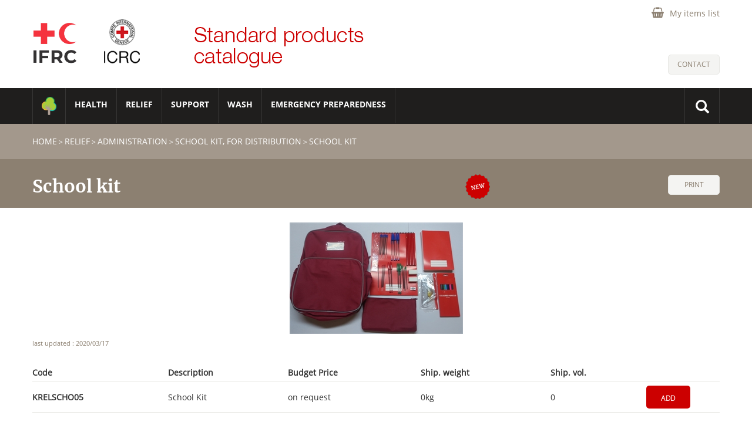

--- FILE ---
content_type: text/css
request_url: https://itemscatalogue.redcross.int/media/specific/css/main.css?v=48160
body_size: 9825
content:
/*#region FONTS */
@font-face {
    font-family: 'Open Sans';
    src: url('fonts/Open_Sans/OpenSans-Regular.ttf');
}

@font-face {
    font-family: 'Open Sans Bold';
    src: url('fonts/Open_Sans/OpenSans-Bold.ttf');
}

@font-face {
    font-family: 'Open Sans Light';
    src: url('fonts/Open_Sans/OpenSans-Light.ttf');
}

@font-face {
    font-family: 'Merriweather';
    src: url('fonts/Merriweather/Merriweather-Regular.ttf');
}

@font-face {
    font-family: 'Merriweather Bold';
    src: url('fonts/Merriweather/Merriweather-Bold.ttf');
}

@font-face {
    font-family: 'Merriweather Light';
    src: url('fonts/Merriweather/Merriweather-Light.ttf');
}

/*#endregion ./FONTS */

/*#region BASE */
@page {
    size: auto A4 landscape; /* auto is the initial value */
    /*margin: 0mm;*/ /* this affects the margin in the printer settings */
}

a:after {
    display: none;
}

body {
    font-family: "Open Sans", "Helvetica Neue",Helvetica,Arial,sans-serif;
}

a {
    font-family: "Open Sans";
    font-size: 14px;
}

.container {
    padding: 0 !important;
}

.clear {
    clear: both;
}

.collapsing {
    -webkit-transition: none 0.01s;
    transition: none 0.01s;
    display: none;
}

.affix {
    z-index: 10999;
    width: 100%;
    top: 0;
}

/*#endregion ./BASE */


/*#region HEADER*/

.headTop {
    padding: 13px 0 0 0 !important;
    margin-left: -15px;
}

.headCenter {
    padding: 3px 0 23px 0;
}

#sloganStandard {
    padding-left: 90px;
    margin-top: 7px;
}

#MP_lb_standardPrdCatalogue {
    font-family: "Helvetica Neue";
    font-size: 32px;
    color: #cc0000;
    line-height: 25px;
}

#MP_imgLogoIC {
    /*margin-top: 20px;*/
    width: 78px;
}

#MP_imglogoICMobile {
    display: none;
    /*margin-top: 10px;*/
}

#logoResponsive img {
    margin-left: 20px;
    margin-top: -5px;
}

.contact {
    height: 75px;
    margin-left: -15px;
    margin-top: 16px;
}

    .contact #MP_a_contact {
        width: 88px;
        height: 34px;
        padding-top: 7px;
        color: #8c8071;
        background-color: #f4f4f2;
        border: 1px solid #e7e7e3;
        border-radius: 5px;
        position: absolute;
        bottom: 0;
        right: 0;
        text-transform: uppercase;
        text-align: center;
        font-size: 12px;
    }

#MP_a_myItemsList, #MP_a_myData {
    color: #8c8071;
}

    #MP_a_myItemsList:hover, #MP_a_myData:hover {
        color: #8c8071;
    }

    #MP_a_myItemsList .itemsList {
        background-image: url(../images/shared/my-items-list.png);
        background-repeat: no-repeat;
        background-position: left;
        background-position-y: bottom;
        padding-top: 1px;
        padding-left: 32px;
        padding-right: 20px;
    }

    #MP_a_myData .myData {
        color: #8c8071;
        background-image: url(../images/shared/my-data.png);
        background-repeat: no-repeat;
        background-position: left;
        padding-left: 22px;
    }

.separator {
    padding-right: 15px;
    color: #8c8071;
    font-size: 18px;
    font-family: "Open Sans Light";
}

/*#endregion ./HEADER */

/*#region SEARCH BAR */
.button-search-mobile, .button-search-desktop {
    float: right !important;
    font-size: 23px;
    width: 60px;
    height: 60px;
    color: #FFF;
    border: none;
}

.button-search-desktop {
    background-color: #1f1e1d;
    border: none;
    border-left: 1px solid #363534;
    border-right: 1px solid #363534;
}

    .button-search-desktop:hover {
        background-color: #363534;
    }

.navbar-search {
    position: absolute;
    z-index: 998;
    width: 100%;
    font-family: "Open Sans", "Helvetica Neue", Helvetica, Arial, sans-serif;
    font-size: 14px;
    min-height: 60px;
    line-height: 1em;
    background: #363534;
    border: 0 !important;
    border-radius: 0 !important;
}

.content-search {
    padding-top: 10px !important;
    padding-bottom: 10px !important;
    text-align: right;
}

    .content-search input[type=text] {
        width: 25%;
        height: 40px;
        border: none;
        border-radius: 5px;
        padding-left: 10px;
        margin-right: 15px;
        font-size: 14px;
        background-color: #f4f4f2;
    }

    .content-search input[type=submit] {
        float: right;
        width: 10%;
        height: 40px;
        border: none;
        border-radius: 5px;
        padding-left: 10px;
        font-size: 14px;
        text-transform: uppercase;
        color: #FFF;
        background-color: #8c8071;
    }

/*#endregion ./SEARCH BAR */

/*#region FIL ARIANE */
#MP_div_ariane_content {
    background: #a3988c;
    height: 60px;
    padding: 20px 0;
}

.content-ariane {
    font-family: 'Open Sans';
    font-size: 12px;
    text-transform: uppercase;
}

    .content-ariane a {
        color: #FFF;
    }

    .content-ariane .ariane-separation {
        color: #FFF;
    }
/*#endregion ./FIL ARIANE */

/*#region MENU */
.background-menu {
    background: #1f1e1d;
    max-height: 61px !important;
}

.navbar-fix {
    background: #1f1e1d;
    position: fixed !important;
    top: 0;
    z-index: 999;
    padding: 0 !important;
    width: 100%;
    height: 60px;
}

    .navbar-fix button {
        float: left;
        border: 0;
        border-radius: 0;
        padding: 10px 16px;
        margin: 0;
        width: 60px;
        height: 60px;
        background: #000;
    }

        .navbar-fix button .icon-bar {
            background: #FFF;
            height: 4px;
            width: 25px;
        }

.navbar {
    font-family: "Open Sans","Helvetica Neue",Helvetica,Arial,sans-serif;
    font-size: 14px;
    min-height: 60px;
    line-height: 1em;
    background: #1f1e1d;
    border: 0 !important;
    border-radius: 0 !important;
    width: 100%;
    margin-bottom: 0;
}

    .navbar .container {
        padding: 0;
    }

.navbar-nav.sm-collapsible a.has-submenu {
    padding-right: 0;
}

.navbar-nav > li > a {
    padding-top: 18px;
    padding-bottom: 9px;
}

.navbar-collapse {
    padding-left: 0;
    padding-right: 0;
}


#list_bigMenuHaut {
    margin: 0;
    min-height: 60px;
    padding: 0;
    float: left;
    position: relative;
    display: -webkit-flex;
    display: -ms-flexbox;
    display: flex;
    justify-content: center;
}

    #list_bigMenuHaut ul {
        float: left;
        font-weight: normal;
        list-style-type: none;
        margin: 0;
        padding: 0 0 0 15px;
        width: 100%;
        position: relative;
        -moz-box-sizing: border-box;
        -webkit-box-sizing: border-box;
        -o-box-sizing: border-box;
        box-sizing: border-box;
    }

    #list_bigMenuHaut li {
        list-style: none;
        min-height: 60px;
        padding: 0;
    }

        #list_bigMenuHaut li a {
            color: #FFF;
            font-size: 14px;
            font-family: "Open Sans Bold";
            min-height: 60px;
            border-right: 1px solid #363534;
        }

    #list_bigMenuHaut .itemMenuHaut a {
        text-transform: uppercase;
    }

    #list_bigMenuHaut li:first-child a {
        border-left: 1px solid #363534;
    }

    #list_bigMenuHaut li a:hover {
        background-color: #363534;
        cursor: pointer;
    }

.nav .open > a, .nav .open > a:hover, .nav .open > a:focus {
    background-color: #1f1e1d !important;
    border-color: #363534 !important;
}

.submenu {
    display: none;
    position: absolute;
    top: 100%;
    left: 0;
    z-index: 10999;
    width: 100%;
    background-color: #363534;
    background-repeat: no-repeat;
    -moz-box-sizing: border-box;
    -webkit-box-sizing: border-box;
    -o-box-sizing: border-box;
    box-sizing: border-box;
    border-top: none;
    -webkit-box-shadow: 0 0 12px 0 rgba(0,0,0,0.60);
    -moz-box-shadow: 0 0 12px 0 rgba(0,0,0,0.60);
    box-shadow: 0 0 12px 0 rgba(0,0,0,0.60);
}

.sousmenu {
    float: left;
    margin-top: 10px;
    font-size: 12px;
}

    .sousmenu a {
        text-decoration: none;
    }

    .sousmenu ul {
        list-style-type: none;
        padding: 0;
        margin-top: 10px;
    }

        .sousmenu ul li {
            float: left;
            line-height: 15px;
            -moz-box-sizing: border-box;
            -webkit-box-sizing: border-box;
            -o-box-sizing: border-box;
            box-sizing: border-box;
            width: 100%;
            padding-bottom: 5px;
        }

    .sousmenu li a {
        color: #cfcfcf;
        display: block;
    }

        .sousmenu li a:hover {
            text-decoration: underline;
        }

    .sousmenu > ul > li {
        width: 25%;
    }

        .sousmenu > ul > li:nth-child(4n+1) {
            clear: left;
        }

.ul_debutCat2 > li {
    padding-left: 10px;
    padding-right: 10px;
    margin-bottom: 35px;
}

.ul_debutCat2 ul {
    margin-top: 10px !important;
    padding: 0 0 0 10px;
}

    .ul_debutCat2 ul li a {
        color: #FFF;
    }

.ul_subMenu {
    display: block;
    position: absolute !important;
    left: -100em;
    top: -100em;
    transition: 0.5s cubic-bezier(0.04, 0.05, 0, 0.99) 0s;
    transition-property: left;
}

.open .ul_subMenu {
    position: relative !important;
    left: 0;
    top: 0;
}

.open .sousMenuLevel2 {
    display: block;
}

.sousMenuLevel3 {
    display: none;
}

.open .open .sousMenuLevel3 {
    display: block;
}

.btnMenu .noSubMenu {
    display: none !important;
}

/* responsive menu */
.sousMenuLevel3 {
    display: none;
}

/*#endregion ./MENU */

/*#region FOOTER */
footer {
    margin-top: 100px;
}

.site-footer, .footer-footer {
    background-color: #1f1e1d;
    padding: 30px 0 25px 0;
}

.footer-footer {
    border-top: 1px solid #363534;
    padding: 15px 0 15px 0;
}

    .footer-footer .poweredBy {
        text-align: right;
    }

    .footer-footer #MP_lb_poweredBy, .footer-footer #MP_lb_solidpepper {
        font-size: 12px;
        color: #8c8071;
    }

    .footer-footer #MP_a_solidpepper:hover {
        text-decoration: none;
    }

    .footer-footer #MP_a_aboutCopyright {
        font-size: 12px;
        color: #8c8071;
    }

        .footer-footer #MP_a_aboutCopyright:hover {
            color: #8c8071;
        }

.site-footer .footer-link {
    padding: 5px 0 0 0;
}

    .site-footer .footer-link a {
        color: #cfcfcf;
        padding: 5px 0 0 0;
    }

        .site-footer .footer-link a:hover {
            color: #cfcfcf;
        }

.site-footer .footer-social {
    padding: 0;
}

    .site-footer .footer-social a {
        font-family: "Open Sans Bold";
        color: #FFF;
        font-size: 18px;
        text-transform: uppercase;
    }

        .site-footer .footer-social a:hover {
            text-decoration: none;
        }

    .site-footer .footer-social #MP_lb_keepInformed {
        background-image: url(../images/shared/keep-informed.png);
        background-repeat: no-repeat;
        background-position: left;
        padding: 25px 25px 25px 70px;
        display: block;
    }

    .site-footer .footer-social #MP_lb_downloadEmergency {
        background-image: url(../images/shared/download-emergency-item-catalogue.png);
        background-repeat: no-repeat;
        background-position: left;
        padding: 25px 25px 25px 70px;
        display: block;
    }

/*#endregion ./FOOTER */

/*#region JCAROUSEL */
#jcarousel {
    margin-top: 32px;
    margin-bottom: 25px;
}

.carousel .carousel-inner .item img {
    height: auto;
    margin: auto;
    max-height: 500px;
    width: auto;
}

.carousel .item .carousel-caption {
    font-family: "Merriweather";
    position: absolute;
    bottom: 0;
    left: 0;
    right: 0;
    width: 100%;
    padding: 15px 0 10px 15px;
    background-color: rgba(31, 30, 29, 0.7);
    font-size: 16px;
}

.carousel .carousel-control.right, .carousel .carousel-control.left {
    background: none !important;
}

.carousel-control .glyphicon-chevron-left, .carousel-control .glyphicon-chevron-right {
    color: #8c8071;
    font-size: 54px;
    background: #1f1e1d;
    background-size: 500px;
    width: 70px;
    border-radius: 70px;
    height: 70px;
    padding: 5px 0 0 0;
}
/*#endregion ./JCAROUSEL */


/*#region INDEX */
.lastest-updates {
    padding: 0 !important;
    display: flex;
    justify-content: center;
}

    .lastest-updates hr {
        width: 40%;
        color: #dbdbdb;
        border-top: 1px solid #dbdbdb;
    }

.lastest-updates-title {
    width: 20%;
    margin-top: 5px;
    font-family: 'Merriweather Bold';
    font-size: 22px;
}

.lastest-updates-products {
    margin-top: 25px;
    margin-bottom: 100px;
}

.lastest-updates-product {
    height: 250px;
    margin-bottom: 60px;
    float: left;
    position: relative;
    padding-left: 10px;
    padding-right: 10px;
}

    .lastest-updates-product img {
        max-width: 100%;
        max-height: 170px;
    }

#div_images {
    width: 100%;
    height: 170px;
    float: left;
    vertical-align: middle;
}

.image {
    width: 100%;
    height: 170px;
    line-height: 165px;
    vertical-align: middle;
    display: table;
    text-align: center;
    border-bottom: 5px solid #363535;
    -moz-box-sizing: border-box;
    -webkit-box-sizing: border-box;
    -o-box-sizing: border-box;
    box-sizing: border-box;
}

.titreProd span {
    font-family: 'Merriweather Bold';
    font-size: 14px;
    text-align: center;
    color: #363534;
    float: left;
    width: 100%;
    height: 70px;
    padding-top: 5px;
}

.titreTheme a {
    font-family: 'Open Sans Bold';
    font-size: 12px;
    text-align: center;
    text-transform: uppercase;
    color: #e30613;
    float: left;
    width: 100%;
    padding-top: 5px;
}

/*#endregion ./INDEX */


/*#region OVERVIEW */
#loader {
    position: fixed;
    z-index: 20;
    width: 100%;
    height: 100%;
    top: 0;
    left: 0;
    background-color: rgba(0,0,0,0.5);
    display: none;
}

#MP_CPH_Centre_loading_dots_gif {
    position: fixed;
    z-index: 20;
    width: 150px;
    height: 150px;
    top: 50%;
    bottom: 14%;
    left: 45%;
    background-color: transparent;
}

#div_overview_title {
    /*max-height: 100px;*/
    background: #8c8071;
    padding: 10px 0;
}

.overview-title .content-title, .overview-title .content-display {
    padding: 0;
}

.title {
    font-family: 'Merriweather Bold';
    font-size: 30px;
    color: #FFF;
    /*margin: 0;*/
    float: left;
    width: 85%;
}

.new {
    float: right;
    margin-top: 15px;
    margin-left: 5px;
}

.content-display {
    margin-top: 20px;
}

    .content-display .btn.active {
        box-shadow: none;
        -webkit-box-shadow: none;
    }

    .content-display .btn.focus {
        outline: none;
        box-shadow: none;
        -webkit-box-shadow: none;
    }

.products {
    margin-top: 50px;
}

.product {
    height: 200px;
    margin-bottom: 60px;
    float: left;
    position: relative;
    padding-left: 10px;
    padding-right: 10px;
}

    .product img {
        max-width: 100%;
        max-height: 170px;
    }

    .product.list-group-item {
        float: none;
        width: 100%;
        border: none;
        border-bottom: 1px solid #ccc;
        margin-bottom: 0;
        height: 40px;
        padding-left: 0;
        padding-right: 0;
        background-image: url(../images/shared/puce-list.png);
        background-repeat: no-repeat;
        background-position: right center;
    }

        .product.list-group-item #div_images {
            /*width: 60px;
            height: 60px;*/
            display: none;
        }

        .product.list-group-item .image {
            border-bottom: none;
            height: 60px;
            line-height: 60px;
        }

        .product.list-group-item img {
            max-width: 100%;
            max-height: 60px;
        }

        .product.list-group-item .titreProd {
            float: left;
            width: 90%;
            /*padding: 20px;*/
        }

        .product.list-group-item .lb_product_nomprod {
            float: none;
            width: 100%;
        }


.newProd {
    position: absolute;
    z-index: 10;
    margin-top: -15px;
    margin-left: -5px;
}

.product.list-group-item .newProd {
    position: relative;
    z-index: 10;
    display: inline-block;
    margin-top: -8px;
    margin-left: -5px;
}

    .product.list-group-item .newProd img {
        max-height: 32px;
    }

.green {
    float: right;
    margin-top: 15px;
    margin-left: 5px;
    width: 35px;
}

.greenProd {
    position: absolute;
    z-index: 10;
    margin-top: -15px;
    width: 40px;
    margin-left: 150px;
}

.product.list-group-item .greenProd {
    position: relative;
    z-index: 10;
    display: inline-block;
    margin-top: -8px;
    margin-left: -5px;
}

    .product.list-group-item .greenProd img {
        max-height: 32px;
    }
/*#endregion ./OVERVIEW */


/*#region DETAIL */
.content-print {
    margin-top: 50px;
}

.detail-product {
    min-height: 500px;
}

.detail-product-image {
    margin-top: 25px;
}

    .detail-product-image img {
        max-width: 100%;
    }

#div_update_product {
    margin-top: 5px;
    margin-bottom: 15px;
    padding: 0;
}

    #div_update_product span {
        font-family: 'Open Sans';
        font-size: 11px;
        color: #8c8071;
    }

#MP_CPH_Centre_a_print {
    width: 88px;
    height: 34px;
    padding-top: 7px;
    color: #8c8071;
    background-color: #f4f4f2;
    border: 1px solid #e7e7e3;
    border-radius: 5px;
    position: absolute;
    bottom: 0;
    right: 0;
    text-transform: uppercase;
    text-align: center;
    font-size: 12px;
    cursor: pointer;
}

#MP_CPH_Centre_a_back_content_list {
    width: 130px;
    height: 34px;
    padding-top: 7px;
    background-color: #cc0000;
    border: none;
    border-radius: 5px;
    position: absolute;
    bottom: 0;
    right: 0;
    text-align: center;
    cursor: pointer;
    margin-right: 100px;
    color: #FFF;
}

    #MP_CPH_Centre_a_back_content_list #MP_CPH_Centre_lt_back_content_list {
        color: #FFF;
        text-transform: uppercase;
        font-family: 'Open Sans Light';
        font-size: 12px;
        letter-spacing: 0.5px;
    }

.lnk_addToBasket {
    padding: 10px 25px;
    background-color: #cc0000;
    border-radius: 5px;
}

    .lnk_addToBasket:hover {
        text-decoration: none;
        opacity: 0.7;
        cursor: pointer;
    }

    .lnk_addToBasket .span_addToBasket {
        color: #FFF;
        text-transform: uppercase;
        font-family: 'Open Sans Light';
        font-size: 12px;
        letter-spacing: 0.5px;
    }

    .lnk_addToBasket:active, .lnk_addToBasket:focus {
        text-decoration: none;
    }

/* technicalTable */
.div-product-table {
    display: -webkit-box; /* OLD - iOS 6-, Safari 3.1-6 */
    display: -moz-box; /* OLD - Firefox 19- (buggy but mostly works) */
    display: -ms-flexbox; /* TWEENER - IE 10 */
    display: -webkit-flex; /* NEW - Chrome */
    display: flex;
    padding: 0;
}

.technicalTable {
    width: 100%;
}

    .technicalTable * {
        float: none;
        vertical-align: middle !important;
    }

    .technicalTable thead th {
        padding: 15px 0 5px 0 !important;
    }

    .technicalTable th, .technicalTable td {
        padding: 15px 0 !important;
        text-align: left;
        border-bottom: solid 1px #e7e7e3 !important;
    }

    .technicalTable img {
        max-width: 65px;
        max-height: 100%;
    }

.table tbody tr.no-border th, .table tbody tr.no-border td {
    border-bottom: none !important;
    border-top: none !important;
}

.colchain-regulated-dangerous th, .colchain-regulated-dangerous td {
    border-bottom: solid 1px #e7e7e3 !important;
    border-top: none !important;
    padding: 0 !important;
}

.content_c_r_d {
    padding: 0 !important;
}

    .content_c_r_d div div {
        float: left;
        padding: 0;
    }

.label-table {
    font-family: 'Open Sans Bold';
    font-size: 13px;
    color: #363534;
    width: 160px;
}

.value-table {
    font-family: 'Merriweather';
    font-size: 14px;
    color: #363534;
    margin-left: 160px;
    margin-top: -15px;
}

.coldchain {
    font-family: 'Merriweather';
    font-size: 12px;
    background: url(../images/shared/snow.png);
    background-repeat: no-repeat;
    background-position: left center;
    padding: 15px 0 15px 45px;
    color: #00b2fc;
    display: inline-block;
}

.dangerous {
    font-family: 'Merriweather';
    font-size: 12px;
    background: url(../images/shared/dangerous.png);
    background-repeat: no-repeat;
    background-position: left center;
    padding: 15px 0 15px 45px;
    color: #cc0000;
    display: inline-block;
}

.regulated {
    font-family: 'Merriweather';
    font-size: 12px;
    background: url(../images/shared/regulated.png);
    background-repeat: no-repeat;
    background-position: left center;
    padding: 15px 0 15px 45px;
    color: #54b200;
    display: inline-block;
}

.controlledtemp {
    font-family: 'Merriweather';
    font-size: 12px;
    /*background: url(../images/shared/regulated.png);
    background-repeat: no-repeat;
    background-position: left center;*/
    padding: 15px 0 15px 45px;
    color: #54b200;
    display: inline-block;
}

/*general information + specifications*/
#MP_CPH_Centre_general_information * {
    /*margin-top: 40px;*/
    padding: 0;
}

/*documents*/
#MP_CPH_Centre_documents_information {
    margin-top: 35px;
    padding: 0;
}

    #MP_CPH_Centre_documents_information span {
        font-family: "Merriweather Bold";
        font-size: 22px;
    }

    #MP_CPH_Centre_documents_information a {
        display: block;
        color: rgb(204,0,0);
        font-family: "Merriweather Bold";
        font-size: 14px;
        background-image: url(../images/shared/pdf.png);
        background-position: left center;
        background-repeat: no-repeat;
        background-size: 40px;
        padding: 30px 30px 30px 55px;
    }

#MP_CPH_Centre_general_information ul li::before {
    content: "- ";
}
/* Kit */
#MP_CPH_Centre_pack {
    margin-top: 50px;
    padding: 0;
}

.tableKit {
    margin: 0 25px;
}

.tableKit thead tr th, .tableKit thead tr td {
    border: none;
    line-height: 2;
}

.tableKit thead tr th {
    padding-bottom: 25px;
}

.tableKit thead tr, .tableKit tbody tr {
    border: none;
}

.tableKit tbody td {
    border: none !important;
    line-height: 1 !important;
}

.tableKit .lienkit {
    float: left;
    color: #363535;
}

.tableKit .deploykit {
    float: left;
    margin-left: 15px;
    margin-top: -2px;
}

.titlePack {
    font-size: 20px;
    font-weight: bold;
}

.link-export {
    color: #cc0000;
    font-family: "Open Sans";
    font-size: 14px;
}

    .link-export:hover {
        color: #cc0000;
    }

#MP_CPH_Centre_span_content_list {
    color: #cc0000;
    font-family: "Open Sans";
    font-size: 18px;
}

.add-validate {
    display: none;
    margin-left: 15px;
    color: #00cc00;
}

.add-good {
    width: 25px;
}

.add {
    width: 100px;
}
/*#endregion ./DETAIL */


/*#region 404*/
.content-404 {
    margin-top: 25px;
}

/*#endregion*/


/*#region LOGIN */
.identification {
    margin-bottom: 25px;
    border-bottom: 2px solid #cc0000;
    padding-bottom: 35px;
}

    .identification #MP_CPH_Centre_span_indication {
        display: block;
        border: 2px solid #cc0000;
        font-family: "Open Sans Bold";
        padding: 15px;
        margin-top: 25px;
        margin-bottom: 25px;
    }

.identification-email, .identification-password {
    margin-bottom: 15px;
}

    .identification-email .input-group, .identification-password .input-group {
        width: 100%;
    }

    .identification-email .input-group-addon, .identification-password .input-group-addon {
        width: 130px;
        background-color: #8c8071;
        color: #FFF;
        font-family: "Open Sans Bold";
        font-size: 14px;
        border: none;
    }

.btn-login {
    font-family: "Open Sans Bold";
    font-size: 14px;
    margin-bottom: 15px;
    padding: 10px 15px;
    background-color: #cc0000;
    color: #FFF;
    border: none;
    border-radius: 5px;
}

    .btn-login:focus {
        outline: none;
    }

    .btn-login:hover {
        opacity: 0.7;
    }

.identification-error {
    color: #cc0000 !important;
    font-family: "Open Sans";
}

.passwordForgotten a {
    color: #8c8071;
}


#MP_CPH_Centre_span_instruction_not_registered {
    display: block;
    font-family: "Open Sans Bold";
    padding: 15px;
    margin-bottom: 10px;
}

.login-form {
    font-family: "Open Sans Bold";
    font-size: 14px;
    margin-bottom: 15px;
    padding: 10px 15px;
    background-color: #cc0000;
    color: #FFF;
    border: none;
    border-radius: 5px;
}

    .login-form:focus {
        outline: none;
    }

    .login-form:hover {
        opacity: 0.7;
        text-decoration: none;
        color: #FFF;
    }

/*#endregion*/


/*#region BASKET*/
.content-basket {
    margin-top: 25px;
    display: inline-block;
    width: 100%;
}

.indication-basket {
    display: inline-block;
}

    .indication-basket #MP_CPH_Centre_span_indication {
        display: block;
        border: 2px solid #cc0000;
        font-family: "Open Sans Bold";
        padding: 15px;
        margin-top: 25px;
        margin-bottom: 25px;
    }

.empty-basket {
    margin-top: 75px;
    margin-bottom: 75px;
    font-family: "Open Sans Bold";
    font-size: 14px;
}

.quantity {
    text-align: right;
    width: 40px;
}

.delete-basktet {
    background: none;
    background-image: url(../images/shared/delete.png);
    border: none;
    background-repeat: no-repeat;
    width: 24px;
}

.recalculate-basket {
    width: 24px;
    background: none;
    background-image: url(../images/shared/recalculate.png);
    border: none;
    background-repeat: no-repeat;
}

.control-basket, .resume-basket {
    margin-top: 40px;
    padding: 0;
    display: inline-block;
    width: 100%;
}

    .control-basket div, .resume-basket div {
        padding: 0;
    }

    .resume-basket .value {
        margin-top: 5px;
    }

    .resume-basket .value-total {
        display: inline-block;
        width: 120px;
        font-family: "Open Sans Bold";
        font-size: 14px;
    }

    .control-basket input[type="submit"] {
        width: 250px;
        font-family: "Open Sans Bold";
        font-size: 14px;
        text-transform: uppercase;
        margin-bottom: 15px;
        padding: 10px 15px;
        background-color: #cc0000;
        color: #FFF;
        border: none;
        border-radius: 5px;
    }

        .control-basket input[type="submit"]:hover {
            opacity: 0.7;
        }
/*#endregion*/


/*#region MYDATA*/
.my-data, .items-lists {
    padding: 0;
    margin-top: 25px;
}

    .my-data > div, .items-lists > div {
        padding: 0;
    }

.title_mydata {
    margin-bottom: 15px;
    display: block;
    font-family: "Open Sans Bold";
    font-size: 16px;
}

.link_mydata {
    color: #8c8071;
}

    .link_mydata:hover {
        color: #8c8071;
    }

.content_mydata {
    margin-left: 25px;
}

.content_mydata2 {
    display: block;
    margin-top: 10px;
    margin-bottom: 10px;
}

.drop-list {
    max-width: 300px;
}

.btnRed {
    width: 50px;
    font-family: "Open Sans Bold";
    font-size: 14px;
    text-transform: uppercase;
    margin-bottom: 15px;
    padding: 10px 15px;
    background-color: #cc0000;
    color: #FFF;
    border: none;
    border-radius: 5px;
}

    .btnRed:hover {
        opacity: 0.7;
        color: #FFF;
    }

.info-popup {
    font-family: "Open Sans";
    font-size: 14px;
    margin-bottom: 50px;
}

.content-items-lists {
    margin-top: 50px;
    padding: 0;
}
/*#endregion*/


/*#region BILLINGADDRESS*/
#MP_CPH_Centre_lb_inst_password, #MP_CPH_Centre_lb_inst_data {
    display: block;
    font-family: "Open Sans Bold";
    padding: 15px 0;
}

.mydata {
    margin-top: 50px;
}

.mydataform {
    margin-bottom: 15px;
}

    .mydataform .input-group, .mydataformSinReq .input-group {
        width: 100%;
    }

    .mydataform .input-group-addon, .mydataformSinReq .input-group-addon {
        width: 200px;
        background-color: #8c8071;
        color: #FFF;
        font-family: "Open Sans Bold";
        font-size: 14px;
        border: none;
    }

/*#endregion */


/*#region CONTACT*/
.g-recaptcha {
    display: inline-block;
}

.vresize {
    resize: vertical;
}

#MP_CPH_Centre_RV_input_captcha {
    display: block;
}
/*#endregion*/


/*#region WHO*/
.lienoms, .lienoms2, .lienoms3, .lienoms4 {
    display: block;
    width: 100%;
    color: #8c8071;
    font-family: "Open Sans";
    padding-top: 5px;
    padding-bottom: 5px;
}

    .lienoms:hover, .lienoms2:hover, .lienoms3:hover, .lienoms4:hover {
        color: #8c8071;
    }

.lienoms2 {
    padding-left: 15px;
}

.lienoms3 {
    padding-left: 30px;
}

.lienoms4 {
    padding-left: 45px;
}

.lienprod, .lienprod2, .lienprod3, .lienprod4 {
    display: block;
    width: 100%;
    color: #cc0000;
    padding-left: 20px;
    padding-top: 2px;
    padding-bottom: 2px;
}

    .lienprod:hover, .lienprod2:hover, .lienprod3:hover, .lienprod4:hover {
        color: #cc0000;
    }

.lienprod2 {
    padding-left: 30px;
}

.lienprod3 {
    padding-left: 40px;
}

.lienprod4 {
    padding-left: 50px;
}

/*#endregion*/


/*#region PAGE STATIQUES*/
.content-page {
    padding: 0;
    margin-top: 25px;
}
/*#endregion*/


/*#region MEDIAQUERIES */
/* generic */
@media screen and (min-width:992px) and (max-width:1200px) {
    #logoResponsive img; {
        margin-left: 70px;
    }

    #MP_div_ariane_content {
        height: auto;
    }

    #div_overview_title {
        max-height: initial;
    }

    #div_images {
        height: 185px !important;
        line-height: 185px !important;
    }

    .image {
        height: 170px !important;
        border-bottom: none;
    }

    .product.list-group-item #div_images {
        height: 60px !important;
        line-height: 60px !important;
    }

    .product.list-group-item .image {
        height: 60px !important;
    }

    .titreProd span {
        height: 80px;
    }

    #MP_a_accueil .col-md-4 {
        width: 39%;
    }

    .contact {
        width: 11%;
    }

    .newProd {
        margin-left: 35px;
    }
}

@media screen and (min-width:200px) and (max-width:992px) {
    header {
        margin-top: 60px;
    }

    .container {
        padding-left: 15px !important;
        padding-right: 15px !important;
        width: 100%;
    }

    #MP_a_myItemsList .itemsList, #MP_a_myData .myData {
        padding-right: 20px !important;
    }

    #MP_imgLogoIC {
        display: none;
    }

    #MP_imglogoICMobile {
        display: inline-block;
        width: 78px;
    }

    #MP_div_ariane_content {
        height: auto;
    }

    .navbar-fix button {
        display: block !important;
    }

    .background-menu, .content-menu {
        padding: 0 !important;
    }

    .navbar-search {
        position: fixed !important;
        top: 60px !important;
    }

    .button-search-desktop {
        display: none !important;
    }

    .content-search input[type=text] {
        margin: 15px 0;
        width: 100%;
    }

    .content-search input[type=submit] {
        width: 25%;
    }

    .navbar-collapse.collapse {
        display: none !important;
        overflow-y: auto !important;
        height: 400px !important;
    }

        .navbar-collapse.collapse.in {
            display: block !important;
        }

    .navbar {
        position: fixed !important;
        z-index: 10999;
        overflow-y: auto !important;
        height: 400px !important;
        top: 60px !important;
        width: 100% !important;
        padding: 0 !important;
        margin: 0 !important;
        background-color: #363534;
    }

    #list_bigMenuHaut {
        margin: 0 !important;
        display: block;
        width: 100%;
    }

        #list_bigMenuHaut li {
            float: left;
            width: 100%;
            padding: 0;
            border: none;
        }

            #list_bigMenuHaut li:hover {
                background-color: #363534;
            }

            #list_bigMenuHaut li a {
                width: 70%;
                border: none !important;
                padding-top: 18px;
                padding-bottom: 9px;
                background-color: transparent !important;
            }

    .submenu {
        display: none !important;
        visibility: hidden !important;
    }

    .btnMenu {
        padding: 2px 10px;
        border: none;
        border-bottom: 1px solid #1f1e1d;
        color: #000 !important;
        background-color: #FFF;
        margin-right: 15px;
        width: 60px;
        height: 60px;
        float: right;
    }

        .btnMenu:hover {
            background-color: #cc0000;
            color: #FFF !important;
        }

    .open a {
        background: none !important;
    }

    .open #btnMenuLevel2, .ul_subMenu .open #btnMenuLevel3 {
        background-color: #cc0000;
        color: #FFF !important;
    }


    #div_overview_title {
        max-height: initial;
    }

    #div_images {
        height: 185px !important;
        line-height: 185px !important;
    }

    .image {
        height: 170px !important;
        border-bottom: none;
    }

    .product.list-group-item #div_images {
        height: 60px !important;
        line-height: 60px !important;
    }

    .product.list-group-item .image {
        height: 60px !important;
    }

    .titreProd span {
        height: auto;
    }

    .newProd {
        float: left;
        width: 100%;
        text-align: center;
        padding-right: 170px;
        margin-left: 0;
    }

    .product.list-group-item .newProd {
        width: 5%;
        float: right;
        margin-top: -6px;
        margin-right: 15px;
        padding: 0;
        margin-left: 0;
        text-align: left;
    }
}

@media screen and (min-width:200px) and (max-width:768px) {

    .site-header {
        margin-top: 60px;
    }

    /*.headTop {
        padding-right: 15px !important;
    }*/

    .image {
        border-bottom: none;
    }

    .content-display .text-right {
        text-align: center !important;
    }

    .product.list-group-item {
        /*padding-left: 15px;*/
        /*height: 60px;*/
        display: inline-table;
    }

        .product.list-group-item .titreProd {
            width: 80%;
            /*padding: 10px;*/
        }


    /* Technical table */
    .technicalTable thead th {
        padding: 8px !important;
    }

    .technicalTable th, .technicalTable td {
        padding: 8px !important;
    }

    table.technicalTable, .technicalTable thead, .technicalTable tbody, .technicalTable th, .technicalTable td, .technicalTable tr {
        display: block;
    }

    table.technicalTable {
        border: 0;
    }

    .technicalTable thead tr:first-child {
        position: absolute;
        top: -9999px;
        left: -9999px;
    }

    .technicalTable tbody tr {
        border-bottom: 1px solid #ccc;
        padding-top: 10px;
        padding-bottom: 20px;
        float: left;
        width: 100%;
    }

        .technicalTable tbody tr.no-border {
            border-bottom: none;
        }

        .technicalTable tbody tr.colchain-regulated-dangerous {
            border-bottom: 1px solid #ccc;
        }

        .technicalTable tbody tr:first-child {
            border-top: 1px solid #ccc;
        }

    .technicalTable tr td, .technicalTable tr th {
        border: 0 !important;
        position: relative;
        padding-top: 0;
        padding-bottom: 0;
    }

    /* Kit */
    .tableKit thead tr th {
        display: block;
        padding: 0 8px;
    }

    .tableKit .souskit {
        border-bottom: none !important;
        display: none;
        padding-top: 0;
    }

        .tableKit .souskit thead tr {
            padding: 0;
        }

    .tableKit tr {
        border-bottom: 1px solid #ccc !important;
        padding-top: 15px;
        padding-bottom: 15px;
        display: inline-block;
        width: 100%;
    }

    .tableKit td {
        padding: 0 8px;
    }

    .tableKit .textekit {
        display: block;
        width: 100%;
        float: left;
        padding: 2px 8px;
        border: none;
    }

    .control-basket-responsive {
        text-align: right;
        margin-bottom: 40px;
    }

        .control-basket-responsive > div {
            text-align: right;
        }

    .newProd {
        float: left;
        width: 100%;
        text-align: center;
        padding-right: 170px;
        margin-left: 0;
    }

    .product.list-group-item .newProd {
        width: 32px;
        float: right;
        margin-top: 0px;
        margin-right: 15px;
        padding: 0;
        margin-left: 0;
        text-align: left;
    }
}



/* specific */
@media screen and (min-width:200px) and (max-width:468px) {
    .identification-email .input-group-addon, .identification-password .input-group-addon {
        width: 60px;
    }

    .identification-email #MP_CPH_Centre_span_email span {
        display: none;
    }

    .identification-email #MP_CPH_Centre_span_email:after {
        content: "@";
    }

    .identification-password #MP_CPH_Centre_span_password span {
        display: none;
    }

    .identification-password #MP_CPH_Centre_span_password:after {
        font-family: 'Glyphicons Halflings';
        content: "\e033";
    }

    .g-recaptcha {
        transform: scale(0.77);
        -webkit-transform: scale(0.77);
        transform-origin: 0 0;
        -webkit-transform-origin: 0 0;
    }
}

@media screen and (min-width:200px) and (max-width:555px) {
    #logoResponsive, .headTop, #logoResponsiveIC {
        text-align: center !important;
        margin-top: 15px;
    }

    #MP_imgStandardPrdCatalogue {
        display: none;
    }

    .mydataform #MP_CPH_Centre_span_lastname,
    .mydataform #MP_CPH_Centre_span_firstname,
    .mydataform #MP_CPH_Centre_span_email,
    .mydataform #MP_CPH_Centre_span_message,
    .mydataform #MP_CPH_Centre_span_type,
    .mydataform #MP_CPH_Centre_span_oldpassword,
    .mydataform #MP_CPH_Centre_span_newpassword,
    .mydataform #MP_CPH_Centre_span_againpassword,
    .mydataform #MP_CPH_Centre_span_address,
    .mydataform #MP_CPH_Centre_span_address2,
    .mydataform #MP_CPH_Centre_span_address3,
    .mydataform #MP_CPH_Centre_span_city,
    .mydataform #MP_CPH_Centre_span_country,
    .mydataform #MP_CPH_Centre_span_cp,
    .mydataform #MP_CPH_Centre_span_organization {
        display: block;
        width: 100%;
    }
}

@media screen and (min-width:555px) and (max-width:768px) {
    #logoResponsive {
        width: auto;
    }

    #sloganStandard {
        width: auto;
        padding-left: 240px;
    }

    #logoResponsiveIC {
        width: auto;
    }
}

/*#endregion ./MEDIAQUERIES */


--- FILE ---
content_type: text/css
request_url: https://itemscatalogue.redcross.int/media/specific/css/mojozoom/mojozoom.css?v=48160
body_size: 132
content:

div.mojozoom_marker
{
    position: absolute;
    cursor: pointer;
}

div.mojozoom_border
{
    position: absolute;
    left: 0px;
    top: 0px;
    border: 1px solid black;
    width: 100%;
    height: 100%;
}

div.mojozoom_fill
{
    position: absolute;
    left: 0px;
    top: 0px;
    width: 100%;
    height: 100%;
    background-color: white;
    opacity: 0.2;
    -moz-opacity: 0.2;
    -khtml-opacity: 0.2;
    filter: alpha(opacity=20);
}


img.mojozoom_img
{
    padding: 0px;
    border: 0px;
}

div.mojozoom_imgctr
{
    position: absolute;
    margin-left: 20px;
    border: 1px solid black;
}

